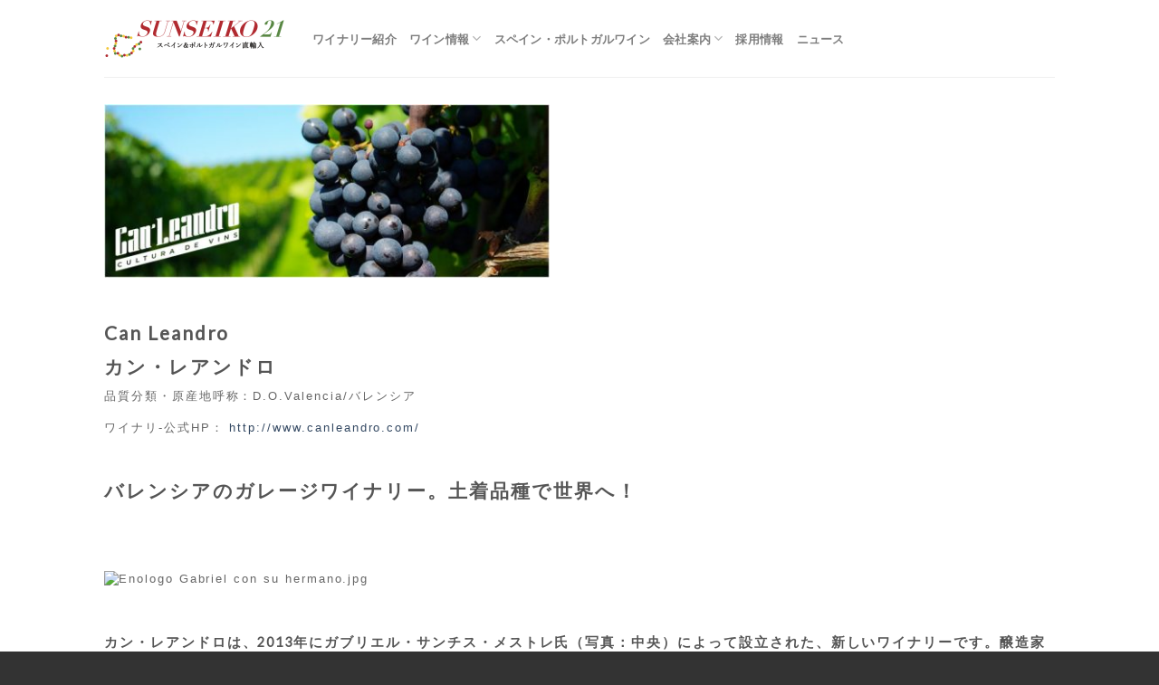

--- FILE ---
content_type: text/html; charset=UTF-8
request_url: http://www.sunseikowines.com/%E3%82%AB%E3%83%B3%E3%83%BB%E3%83%AC%E3%82%A2%E3%83%B3%E3%83%89%E3%83%AD/
body_size: 19149
content:
<!DOCTYPE html>
<!--[if IE 9 ]> <html lang="ja" class="ie9 loading-site no-js bg-fill"> <![endif]-->
<!--[if IE 8 ]> <html lang="ja" class="ie8 loading-site no-js bg-fill"> <![endif]-->
<!--[if (gte IE 9)|!(IE)]><!--><html lang="ja" class="loading-site no-js bg-fill"> <!--<![endif]-->
<head>
	<meta charset="UTF-8" />
	<meta name="viewport" content="width=device-width, initial-scale=1.0, maximum-scale=1.0, user-scalable=no" />

	<link rel="profile" href="http://gmpg.org/xfn/11" />
	<link rel="pingback" href="http://www.sunseikowines.com/xmlrpc.php" />

					<script type="text/javascript">document.documentElement.className = document.documentElement.className + ' yes-js js_active js'</script>
			<script>(function(html){html.className = html.className.replace(/\bno-js\b/,'js')})(document.documentElement);</script>
<title>カン・レアンドロ | sunseiko wines サンセーコー21 　株式会社 正光社 ワイン事業部　</title>
			<style>
				.wishlist_table .add_to_cart, a.add_to_wishlist.button.alt { border-radius: 16px; -moz-border-radius: 16px; -webkit-border-radius: 16px; }			</style>
		
<!-- All in One SEO Pack 2.4.5.1 by Michael Torbert of Semper Fi Web Design[823,888] -->
<meta name="description"  content="Can Leandro カン・レアンドロ 品質分類・原産地呼称：D.O.Valencia/バレンシア ワイナリ-公式HP： バレンシアのガレージワイナリー。土着品種で世界へ！ カン・レアンドロは、2013年にガブリエル・サンチス・メストレ氏（写真：中央）によって設立された、新しいワイナリーです。醸造家でもあるガブリエル・サンチス・メストレ氏は幼少期より祖父のワイナリーを手伝い、地元醸造学校を卒業後、祖父の他界により閉めていたワイナリーを復活させました。現在は3歳年上の兄、アルベルト（写真：右）と二人三脚で、この小規模ガレージワイナリーを切り盛りしています。" />

<link rel="canonical" href="http://www.sunseikowines.com/カン・レアンドロ/" />
			<script type="text/javascript" >
				window.ga=window.ga||function(){(ga.q=ga.q||[]).push(arguments)};ga.l=+new Date;
				ga('create', 'UA-63092764-1', 'auto');
				// Plugins
				
				ga('send', 'pageview');
			</script>
			<script async src="https://www.google-analytics.com/analytics.js"></script>
			<!-- /all in one seo pack -->
<link rel='dns-prefetch' href='//www.sunseikowines.com' />
<link rel='dns-prefetch' href='//s.w.org' />
<link rel="alternate" type="application/rss+xml" title="sunseiko wines サンセーコー21 　株式会社 正光社 ワイン事業部　 &raquo; フィード" href="http://www.sunseikowines.com/feed/" />
<link rel="alternate" type="application/rss+xml" title="sunseiko wines サンセーコー21 　株式会社 正光社 ワイン事業部　 &raquo; コメントフィード" href="http://www.sunseikowines.com/comments/feed/" />
		<script type="text/javascript">
			window._wpemojiSettings = {"baseUrl":"https:\/\/s.w.org\/images\/core\/emoji\/11\/72x72\/","ext":".png","svgUrl":"https:\/\/s.w.org\/images\/core\/emoji\/11\/svg\/","svgExt":".svg","source":{"concatemoji":"http:\/\/www.sunseikowines.com\/wp-includes\/js\/wp-emoji-release.min.js?ver=4.9.28"}};
			!function(e,a,t){var n,r,o,i=a.createElement("canvas"),p=i.getContext&&i.getContext("2d");function s(e,t){var a=String.fromCharCode;p.clearRect(0,0,i.width,i.height),p.fillText(a.apply(this,e),0,0);e=i.toDataURL();return p.clearRect(0,0,i.width,i.height),p.fillText(a.apply(this,t),0,0),e===i.toDataURL()}function c(e){var t=a.createElement("script");t.src=e,t.defer=t.type="text/javascript",a.getElementsByTagName("head")[0].appendChild(t)}for(o=Array("flag","emoji"),t.supports={everything:!0,everythingExceptFlag:!0},r=0;r<o.length;r++)t.supports[o[r]]=function(e){if(!p||!p.fillText)return!1;switch(p.textBaseline="top",p.font="600 32px Arial",e){case"flag":return s([55356,56826,55356,56819],[55356,56826,8203,55356,56819])?!1:!s([55356,57332,56128,56423,56128,56418,56128,56421,56128,56430,56128,56423,56128,56447],[55356,57332,8203,56128,56423,8203,56128,56418,8203,56128,56421,8203,56128,56430,8203,56128,56423,8203,56128,56447]);case"emoji":return!s([55358,56760,9792,65039],[55358,56760,8203,9792,65039])}return!1}(o[r]),t.supports.everything=t.supports.everything&&t.supports[o[r]],"flag"!==o[r]&&(t.supports.everythingExceptFlag=t.supports.everythingExceptFlag&&t.supports[o[r]]);t.supports.everythingExceptFlag=t.supports.everythingExceptFlag&&!t.supports.flag,t.DOMReady=!1,t.readyCallback=function(){t.DOMReady=!0},t.supports.everything||(n=function(){t.readyCallback()},a.addEventListener?(a.addEventListener("DOMContentLoaded",n,!1),e.addEventListener("load",n,!1)):(e.attachEvent("onload",n),a.attachEvent("onreadystatechange",function(){"complete"===a.readyState&&t.readyCallback()})),(n=t.source||{}).concatemoji?c(n.concatemoji):n.wpemoji&&n.twemoji&&(c(n.twemoji),c(n.wpemoji)))}(window,document,window._wpemojiSettings);
		</script>
		<style type="text/css">
img.wp-smiley,
img.emoji {
	display: inline !important;
	border: none !important;
	box-shadow: none !important;
	height: 1em !important;
	width: 1em !important;
	margin: 0 .07em !important;
	vertical-align: -0.1em !important;
	background: none !important;
	padding: 0 !important;
}
</style>
<link rel='stylesheet' id='contact-form-7-css'  href='http://www.sunseikowines.com/wp-content/plugins/contact-form-7/includes/css/styles.css?ver=5.0' type='text/css' media='all' />
<link rel='stylesheet' id='jquery-selectBox-css'  href='http://www.sunseikowines.com/wp-content/plugins/yith-woocommerce-wishlist/assets/css/jquery.selectBox.css?ver=1.2.0' type='text/css' media='all' />
<link rel='stylesheet' id='flatsome-icons-css'  href='http://www.sunseikowines.com/wp-content/themes/flatsome/assets/css/fl-icons.css?ver=3.3' type='text/css' media='all' />
<link rel='stylesheet' id='flatsome-ninjaforms-css'  href='http://www.sunseikowines.com/wp-content/themes/flatsome/inc/integrations/ninjaforms/ninjaforms.css?ver=4.9.28' type='text/css' media='all' />
<link rel='stylesheet' id='flatsome-woocommerce-wishlist-css'  href='http://www.sunseikowines.com/wp-content/themes/flatsome/inc/integrations/wc-yith-wishlist/wishlist.css?ver=3.4' type='text/css' media='all' />
<link rel='stylesheet' id='flatsome-main-css'  href='http://www.sunseikowines.com/wp-content/themes/flatsome/assets/css/flatsome.css?ver=3.5.1' type='text/css' media='all' />
<link rel='stylesheet' id='flatsome-shop-css'  href='http://www.sunseikowines.com/wp-content/themes/flatsome/assets/css/flatsome-shop.css?ver=3.5.1' type='text/css' media='all' />
<link rel='stylesheet' id='flatsome-style-css'  href='http://www.sunseikowines.com/wp-content/themes/flatsome/style.css?ver=3.5.1' type='text/css' media='all' />
<script type='text/javascript' src='http://www.sunseikowines.com/wp-includes/js/jquery/jquery.js?ver=1.12.4'></script>
<script type='text/javascript' src='http://www.sunseikowines.com/wp-includes/js/jquery/jquery-migrate.min.js?ver=1.4.1'></script>
<link rel='https://api.w.org/' href='http://www.sunseikowines.com/wp-json/' />
<link rel="EditURI" type="application/rsd+xml" title="RSD" href="http://www.sunseikowines.com/xmlrpc.php?rsd" />
<link rel="wlwmanifest" type="application/wlwmanifest+xml" href="http://www.sunseikowines.com/wp-includes/wlwmanifest.xml" /> 
<meta name="generator" content="WordPress 4.9.28" />
<meta name="generator" content="WooCommerce 3.3.6" />
<link rel='shortlink' href='http://www.sunseikowines.com/?p=5304' />
<link rel="alternate" type="application/json+oembed" href="http://www.sunseikowines.com/wp-json/oembed/1.0/embed?url=http%3A%2F%2Fwww.sunseikowines.com%2F%25e3%2582%25ab%25e3%2583%25b3%25e3%2583%25bb%25e3%2583%25ac%25e3%2582%25a2%25e3%2583%25b3%25e3%2583%2589%25e3%2583%25ad%2F" />
<link rel="alternate" type="text/xml+oembed" href="http://www.sunseikowines.com/wp-json/oembed/1.0/embed?url=http%3A%2F%2Fwww.sunseikowines.com%2F%25e3%2582%25ab%25e3%2583%25b3%25e3%2583%25bb%25e3%2583%25ac%25e3%2582%25a2%25e3%2583%25b3%25e3%2583%2589%25e3%2583%25ad%2F&#038;format=xml" />
<style>.bg{opacity: 0; transition: opacity 1s; -webkit-transition: opacity 1s;} .bg-loaded{opacity: 1;}</style><!--[if IE]><link rel="stylesheet" type="text/css" href="http://www.sunseikowines.com/wp-content/themes/flatsome/assets/css/ie-fallback.css"><script src="//cdnjs.cloudflare.com/ajax/libs/html5shiv/3.6.1/html5shiv.js"></script><script>var head = document.getElementsByTagName('head')[0],style = document.createElement('style');style.type = 'text/css';style.styleSheet.cssText = ':before,:after{content:none !important';head.appendChild(style);setTimeout(function(){head.removeChild(style);}, 0);</script><script src="http://www.sunseikowines.com/wp-content/themes/flatsome/assets/libs/ie-flexibility.js"></script><![endif]-->    <script type="text/javascript">
    WebFontConfig = {
      google: { families: [ "Lato:regular,default","Lato:regular,default","Lato:regular,default","Dancing+Script:regular,default", ] }
    };
    (function() {
      var wf = document.createElement('script');
      wf.src = 'https://ajax.googleapis.com/ajax/libs/webfont/1/webfont.js';
      wf.type = 'text/javascript';
      wf.async = 'true';
      var s = document.getElementsByTagName('script')[0];
      s.parentNode.insertBefore(wf, s);
    })(); </script>
  	<noscript><style>.woocommerce-product-gallery{ opacity: 1 !important; }</style></noscript>
	<style id="custom-css" type="text/css">:root {--primary-color: #b21e24;}/* Site Width */#wrapper,#main,#main.dark{background-color: #FFF}.header-main{height: 85px}#logo img{max-height: 85px}#logo{width:200px;}.header-top{min-height: 30px}.has-transparent + .page-title:first-of-type,.has-transparent + #main > .page-title,.has-transparent + #main > div > .page-title,.has-transparent + #main .page-header-wrapper:first-of-type .page-title{padding-top: 85px;}.header.show-on-scroll,.stuck .header-main{height:70px!important}.stuck #logo img{max-height: 70px!important}.header-bg-color, .header-wrapper {background-color: #fff}.header-bottom {background-color: #eee}@media (max-width: 549px) {.header-main{height: 70px}#logo img{max-height: 70px}}/* Color */.accordion-title.active, .has-icon-bg .icon .icon-inner,.logo a, .primary.is-underline, .primary.is-link, .badge-outline .badge-inner, .nav-outline > li.active> a,.nav-outline >li.active > a, .cart-icon strong,[data-color='primary'], .is-outline.primary{color: #b21e24;}/* Color !important */[data-text-color="primary"]{color: #b21e24!important;}/* Background */.scroll-to-bullets a,.featured-title, .label-new.menu-item > a:after, .nav-pagination > li > .current,.nav-pagination > li > span:hover,.nav-pagination > li > a:hover,.has-hover:hover .badge-outline .badge-inner,button[type="submit"], .button.wc-forward:not(.checkout):not(.checkout-button), .button.submit-button, .button.primary:not(.is-outline),.featured-table .title,.is-outline:hover, .has-icon:hover .icon-label,.nav-dropdown-bold .nav-column li > a:hover, .nav-dropdown.nav-dropdown-bold > li > a:hover, .nav-dropdown-bold.dark .nav-column li > a:hover, .nav-dropdown.nav-dropdown-bold.dark > li > a:hover, .is-outline:hover, .tagcloud a:hover,.grid-tools a, input[type='submit']:not(.is-form), .box-badge:hover .box-text, input.button.alt,.nav-box > li > a:hover,.nav-box > li.active > a,.nav-pills > li.active > a ,.current-dropdown .cart-icon strong, .cart-icon:hover strong, .nav-line-bottom > li > a:before, .nav-line-grow > li > a:before, .nav-line > li > a:before,.banner, .header-top, .slider-nav-circle .flickity-prev-next-button:hover svg, .slider-nav-circle .flickity-prev-next-button:hover .arrow, .primary.is-outline:hover, .button.primary:not(.is-outline), input[type='submit'].primary, input[type='submit'].primary, input[type='reset'].button, input[type='button'].primary, .badge-inner{background-color: #b21e24;}/* Border */.nav-vertical.nav-tabs > li.active > a,.scroll-to-bullets a.active,.nav-pagination > li > .current,.nav-pagination > li > span:hover,.nav-pagination > li > a:hover,.has-hover:hover .badge-outline .badge-inner,.accordion-title.active,.featured-table,.is-outline:hover, .tagcloud a:hover,blockquote, .has-border, .cart-icon strong:after,.cart-icon strong,.blockUI:before, .processing:before,.loading-spin, .slider-nav-circle .flickity-prev-next-button:hover svg, .slider-nav-circle .flickity-prev-next-button:hover .arrow, .primary.is-outline:hover{border-color: #b21e24}.nav-tabs > li.active > a{border-top-color: #b21e24}.widget_shopping_cart_content .blockUI.blockOverlay:before { border-left-color: #b21e24 }.woocommerce-checkout-review-order .blockUI.blockOverlay:before { border-left-color: #b21e24 }/* Fill */.slider .flickity-prev-next-button:hover svg,.slider .flickity-prev-next-button:hover .arrow{fill: #b21e24;}body{font-family:"Lato", sans-serif}body{font-weight: 400}.nav > li > a {font-family:"Lato", sans-serif;}.nav > li > a {font-weight: 700;}h1,h2,h3,h4,h5,h6,.heading-font, .off-canvas-center .nav-sidebar.nav-vertical > li > a{font-family: "Lato", sans-serif;}h1,h2,h3,h4,h5,h6,.heading-font,.banner h1,.banner h2{font-weight: 700;}.alt-font{font-family: "Dancing Script", sans-serif;}.alt-font{font-weight: 400!important;}.badge-inner.new-bubble{background-color: #7a9c59}@media screen and (min-width: 550px){.products .box-vertical .box-image{min-width: 247px!important;width: 247px!important;}}.footer-1{background-color: #fff}.footer-2{background-color: #777}.absolute-footer, html{background-color: #333}.shop_attributes th {width: 150px !important;padding-right: 15px; }body {font-size: 13px;letter-spacing: 0.15em;font-family: 'DINNextLTPro', "ヒラギノ角ゴ Pro W3", "Hiragino Kaku Gothic Pro", Osaka, "ＭＳ Ｐゴシック", "MS PGothic", Sans-Serif, "メイリオ", "Meiryo";color: #666;background: #fff;word-break: break-all;/* visibility: hidden; */line-height: 1.4;}.smallest-font {font-size: 70%;opacity: 0; }.text-center {text-align: left !important; }.small-font {font-size: 100%;opacity: .9; }ul.header-nav li a {font-size:100%}small {font-size: 100%;line-height: inherit; }.red_wine{ color:#aa315b;}.white_wine{ color:#21a816;}.cava_wine{ color:#c8d96a;}.label-new.menu-item > a:after{content:"New";}.label-hot.menu-item > a:after{content:"Hot";}.label-sale.menu-item > a:after{content:"Sale";}.label-popular.menu-item > a:after{content:"Popular";}</style></head>

<body class="page-template-default page page-id-5304 full-width bg-fill lightbox nav-dropdown-has-arrow catalog-mode">

<a class="skip-link screen-reader-text" href="#main">Skip to content</a>

<div id="wrapper">


<header id="header" class="header has-sticky sticky-jump">
   <div class="header-wrapper">
	<div id="masthead" class="header-main ">
      <div class="header-inner flex-row container logo-left medium-logo-center" role="navigation">

          <!-- Logo -->
          <div id="logo" class="flex-col logo">
            <!-- Header logo -->
<a href="http://www.sunseikowines.com/" title="sunseiko wines サンセーコー21 　株式会社 正光社 ワイン事業部　 - sunseiko wines" rel="home">
    <img width="200" height="85" src="http://www.sunseikowines.com/wp-content/uploads/2015/05/sunseiko_logo.png" class="header_logo header-logo" alt="sunseiko wines サンセーコー21 　株式会社 正光社 ワイン事業部　"/><img  width="200" height="85" src="http://www.sunseikowines.com/wp-content/uploads/2015/05/sunseiko_logo.png" class="header-logo-dark" alt="sunseiko wines サンセーコー21 　株式会社 正光社 ワイン事業部　"/></a>
          </div>

          <!-- Mobile Left Elements -->
          <div class="flex-col show-for-medium flex-left">
            <ul class="mobile-nav nav nav-left ">
              <li class="nav-icon has-icon">
  		<a href="#" data-open="#main-menu" data-pos="left" data-bg="main-menu-overlay" data-color="" class="is-small" aria-controls="main-menu" aria-expanded="false">
		
		  <i class="icon-menu" ></i>
		  		</a>
	</li>            </ul>
          </div>

          <!-- Left Elements -->
          <div class="flex-col hide-for-medium flex-left
            flex-grow">
            <ul class="header-nav header-nav-main nav nav-left  nav-size-80% nav-uppercase" >
              <li id="menu-item-3497" class="menu-item menu-item-type-custom menu-item-object-custom  menu-item-3497"><a href="http://www.sunseikowines.com/map/" class="nav-top-link">ワイナリー紹介</a></li>
<li id="menu-item-3857" class="menu-item menu-item-type-custom menu-item-object-custom menu-item-has-children  menu-item-3857 has-dropdown"><a href="http://www.sunseikowines.com/all-products/" class="nav-top-link">ワイン情報<i class="icon-angle-down" ></i></a>
<ul class='nav-dropdown nav-dropdown-default'>
	<li id="menu-item-3858" class="menu-item menu-item-type-custom menu-item-object-custom  menu-item-3858"><a href="http://www.sunseikowines.com/product-category/%E8%B5%A4%E3%83%AF%E3%82%A4%E3%83%B3/">赤ワイン</a></li>
	<li id="menu-item-3859" class="menu-item menu-item-type-custom menu-item-object-custom  menu-item-3859"><a href="http://www.sunseikowines.com/product-category/%E7%99%BD%E3%83%AF%E3%82%A4%E3%83%B3/">白ワイン</a></li>
	<li id="menu-item-3860" class="menu-item menu-item-type-custom menu-item-object-custom  menu-item-3860"><a href="http://www.sunseikowines.com/product-category/%E3%82%B9%E3%83%91%E3%83%BC%E3%82%AF%E3%83%AA%E3%83%B3%E3%82%B0/">スパークリング</a></li>
	<li id="menu-item-3861" class="menu-item menu-item-type-custom menu-item-object-custom  menu-item-3861"><a href="http://www.sunseikowines.com/product-category/%E3%83%AD%E3%82%BC/">ロゼ</a></li>
	<li id="menu-item-3862" class="menu-item menu-item-type-custom menu-item-object-custom  menu-item-3862"><a href="http://www.sunseikowines.com/product-category/%E3%82%B7%E3%82%A7%E3%83%AA%E3%83%BC%E3%82%BF%E3%82%A4%E3%83%97/">シェリータイプ</a></li>
	<li id="menu-item-3945" class="menu-item menu-item-type-custom menu-item-object-custom  menu-item-3945"><a href="http://www.sunseikowines.com/product-category/%E3%82%AA%E3%83%BC%E3%82%AC%E3%83%8B%E3%83%83%E3%82%AF/">オーガニック</a></li>
</ul>
</li>
<li id="menu-item-3257" class="menu-item menu-item-type-post_type menu-item-object-page  menu-item-3257"><a href="http://www.sunseikowines.com/about_wines/" class="nav-top-link">スペイン・ポルトガルワイン</a></li>
<li id="menu-item-4152" class="menu-item menu-item-type-custom menu-item-object-custom menu-item-has-children  menu-item-4152 has-dropdown"><a href="#" class="nav-top-link">会社案内<i class="icon-angle-down" ></i></a>
<ul class='nav-dropdown nav-dropdown-default'>
	<li id="menu-item-3105" class="menu-item menu-item-type-post_type menu-item-object-page  menu-item-3105"><a href="http://www.sunseikowines.com/company_info/">会社概要</a></li>
	<li id="menu-item-2775" class="menu-item menu-item-type-post_type menu-item-object-page  menu-item-2775"><a href="http://www.sunseikowines.com/concept/">コンセプト</a></li>
</ul>
</li>
<li id="menu-item-4153" class="menu-item menu-item-type-post_type menu-item-object-page  menu-item-4153"><a href="http://www.sunseikowines.com/recruit/" class="nav-top-link">採用情報</a></li>
<li id="menu-item-2782" class="menu-item menu-item-type-post_type menu-item-object-page  menu-item-2782"><a href="http://www.sunseikowines.com/news/" class="nav-top-link">ニュース</a></li>
            </ul>
          </div>

          <!-- Right Elements -->
          <div class="flex-col hide-for-medium flex-right">
            <ul class="header-nav header-nav-main nav nav-right  nav-size-80% nav-uppercase">
                          </ul>
          </div>

          <!-- Mobile Right Elements -->
          <div class="flex-col show-for-medium flex-right">
            <ul class="mobile-nav nav nav-right ">
                          </ul>
          </div>

      </div><!-- .header-inner -->
     
            <!-- Header divider -->
      <div class="container"><div class="top-divider full-width"></div></div>
      </div><!-- .header-main -->
<div class="header-bg-container fill"><div class="header-bg-image fill"></div><div class="header-bg-color fill"></div></div><!-- .header-bg-container -->   </div><!-- header-wrapper-->
</header>


<main id="main" class="">
<div id="content" class="content-area page-wrapper" role="main">
	<div class="row row-main">
		<div class="large-12 col">
			<div class="col-inner">
				
				
														
						<div class="row"  id="row-1228155699">
<div class="col medium-1/2 large-6"  data-animate="fadeInLeft"><div class="col-inner"  >
<p><a href="http://www.sunseikowines.com/wp-content/uploads/2019/07/can-leandro.jpg"><img class="alignnone wp-image-5307" src="http://www.sunseikowines.com/wp-content/uploads/2019/07/can-leandro-300x117.jpg" alt="" width="492" height="192" srcset="http://www.sunseikowines.com/wp-content/uploads/2019/07/can-leandro-300x117.jpg 300w, http://www.sunseikowines.com/wp-content/uploads/2019/07/can-leandro-768x300.jpg 768w, http://www.sunseikowines.com/wp-content/uploads/2019/07/can-leandro-1024x400.jpg 1024w, http://www.sunseikowines.com/wp-content/uploads/2019/07/can-leandro-510x199.jpg 510w, http://www.sunseikowines.com/wp-content/uploads/2019/07/can-leandro.jpg 1100w" sizes="(max-width: 492px) 100vw, 492px" /></a></p>
</div></div>
</div>
<div class="row"  id="row-1738914481">
<div class="col medium-1/1 large-12"  data-animate="fadeInLeft"><div class="col-inner"  >
<h2><strong>Can Leandro</strong></h2>
<h2><strong>カン・レアンドロ</strong></h2>
<p>品質分類・原産地呼称：D.O.Valencia/バレンシア</p>
<p>ワイナリ-公式HP： <a href="http://www.canleandro.com/">http://www.canleandro.com/</a></p>
</div></div>
</div>
<div class="row"  id="row-1369399970">
<div class="col medium-1/1 large-12"  ><div class="col-inner"  >
<h2><strong>バレンシアのガレージワイナリー。土着品種で世界へ！</strong></h2>
</div></div>
</div>
<p>&nbsp;</p>
<p><img class="aligncenter" src="https://seikosha.sharepoint.com/wine/Shared%20Documents/%E3%83%AF%E3%82%A4%E3%83%B3%E4%BA%8B%E6%A5%AD%E9%83%A8/Bodegas/Can%20Leandro/Fotos/Enologo%20Gabriel%20con%20su%20hermano.jpg" alt="Enologo Gabriel con su hermano.jpg" width="1103" height="735" /></p>
<p>&nbsp;</p>
<h4>カン・レアンドロは、2013年にガブリエル・サンチス・メストレ氏（写真：中央）によって設立された、新しいワイナリーです。醸造家でもあるガブリエル・サンチス・メストレ氏は幼少期より祖父のワイナリーを手伝い、地元醸造学校を卒業後、祖父の他界により閉めていたワイナリーを復活させました。現在は3歳年上の兄、アルベルト（写真：右）と二人三脚で、この小規模ガレージワイナリーを切り盛りしています。</h4>
<div class="row"  id="row-792417085">
<div class="col medium-1/1 large-12"  ><div class="col-inner"  >
<h4>カン・レアンドロはスペイン東部のバレンシア州に位置しています。こちらの産地はさらに4つのサブゾーンに分かれており、同ワイナリーは南西部にあるクラリアーノというサブゾーンに属しています。この地域は大陸性気候の影響を受ける地中海性気候であるため、寒暖差が特徴的で、夏は40℃を超え、冬は約ー5℃になることもあります。</h4>
<p>&nbsp;</p>
<p><img class="aligncenter" src="https://upload.wikimedia.org/wikipedia/commons/thumb/f/ff/DO_Valencia_location.svg/800px-DO_Valencia_location.svg.png" alt="DO Valencia location.svg" /></p>
<p style="text-align: center">スペイン　D.O.バレンシア（サブゾーン：クラリアーノ）</p>
<h4><img class="aligncenter" src="https://seikosha.sharepoint.com/wine/Shared%20Documents/%E3%83%AF%E3%82%A4%E3%83%B3%E4%BA%8B%E6%A5%AD%E9%83%A8/Bodegas/Can%20Leandro/Fotos/Vi%C3%B1edo%207.jpg" alt="ViÃ±edo 7.jpg" /></h4>
</div></div>
</div>
<div class="row"  id="row-263018503">
<div class="col medium-1/1 large-12"  ><div class="col-inner"  >
<h4 style="text-align: left">カン・レアンドロは30ヘクタールの畑を所有しています。標高450ｍ～600ｍの場所に位置しており、石灰質と粘土質の土壌で栽培は全て有機栽培です。</h4>
<p><img class="aligncenter" src="https://seikosha.sharepoint.com/wine/Shared%20Documents/%E3%83%AF%E3%82%A4%E3%83%B3%E4%BA%8B%E6%A5%AD%E9%83%A8/Bodegas/Can%20Leandro/Fotos/Vi%C3%B1edo%202.jpg" alt="ViÃ±edo 2.jpg" width="1361" height="908" /></p>
<h4 style="text-align: left">また、取り扱っているバレンシア土着品種メルセゲラ（白ブドウ）、ボニカイレ（黒ブドウ）は、彼らの誇りです。メルセゲラは他の白ブドウ品種に比べ熟成速度が遅く熟すまでに長い時間がかかります。商品である「パムポル」に使用するメルセゲラの畑は石灰質土壌の為、酸度のレベルが高くなります。よって、しっかり熟してからの収穫になる。酸度を落ち着かれる為、しっかり熟すことからアルコール度数も上昇します。このような収穫のタイミングを調整することで酸のバランスが絶妙です。</h4>
<p><img class="aligncenter" src="https://seikosha.sharepoint.com/wine/Shared%20Documents/%E3%83%AF%E3%82%A4%E3%83%B3%E4%BA%8B%E6%A5%AD%E9%83%A8/Bodegas/Can%20Leandro/Fotos/Vi%C3%B1edo%203.jpg" alt="ViÃ±edo 3.jpg" width="1434" height="944" /></p>
<p>&nbsp;</p>
<p><img class="aligncenter" src="https://seikosha.sharepoint.com/wine/Shared%20Documents/%E3%83%AF%E3%82%A4%E3%83%B3%E4%BA%8B%E6%A5%AD%E9%83%A8/Bodegas/Can%20Leandro/Fotos/Vi%C3%B1edo%204.jpg" alt="ViÃ±edo 4.jpg" width="1437" height="1437" /></p>
<p>&nbsp;</p>
<p>&nbsp;</p>
<p>&nbsp;</p>
</div></div>
</div>
<div class="row"  id="row-1117448051">
<div class="col medium-1/1 large-12"  ><div class="col-inner"  >
<h4><a href="http://www.sunseikowines.com/wp-content/uploads/2019/06/PAMPOLUT-2017-1.png"><img class="alignnone wp-image-5118" src="http://www.sunseikowines.com/wp-content/uploads/2019/06/PAMPOLUT-2017-1-200x300.png" alt="" width="364" height="547" srcset="http://www.sunseikowines.com/wp-content/uploads/2019/06/PAMPOLUT-2017-1-200x300.png 200w, http://www.sunseikowines.com/wp-content/uploads/2019/06/PAMPOLUT-2017-1-768x1152.png 768w, http://www.sunseikowines.com/wp-content/uploads/2019/06/PAMPOLUT-2017-1-683x1024.png 683w, http://www.sunseikowines.com/wp-content/uploads/2019/06/PAMPOLUT-2017-1-510x765.png 510w" sizes="(max-width: 364px) 100vw, 364px" /></a><a href="http://www.sunseikowines.com/wp-content/uploads/2019/06/Panxut-2016-2.png"><img class="alignnone wp-image-5120" src="http://www.sunseikowines.com/wp-content/uploads/2019/06/Panxut-2016-2-200x300.png" alt="" width="357" height="533" /></a></h4>
<p>&nbsp;</p>
<p>&nbsp;</p>
<p>&nbsp;</p>
<p>&nbsp;</p>
<p>&nbsp;</p>
<h3><strong>＜取扱ワイン＞</strong></h3>
</div></div>
</div>
<div class="row"  id="row-579701172">
<div class="col medium-1/6 large-2"  ><div class="col-inner"  >
<h6>ワイン名</h6>
<p>パムポル</p>
</div></div>
<div class="col medium-1/6 large-2"  ><div class="col-inner"  >
<h6>ぶどう品種</h6>
<p>メルセゲラ100％</p>
</div></div>
<div class="col medium-1/6 large-2"  ><div class="col-inner"  >
<h6>ビンテージ</h6>
<p>2017</p>
</div></div>
<div class="col medium-1/6 large-2"  ><div class="col-inner"  >
<h6>種類</h6>
<p>白ワイン</p>
</div></div>
<div class="col medium-1/6 large-2"  ><div class="col-inner"  >
<h6>容量</h6>
<p>750ml</p>
</div></div>
<div class="col medium-1/6 large-2"  ><div class="col-inner"  >
<h6>希望小売価格</h6>
<p>¥2,300</p>
</div></div>
</div>
<div class="row"  id="row-818377099">
<div class="col medium-1/6 large-2"  ><div class="col-inner"  >
<p>パンシュ</p>
</div></div>
<div class="col medium-1/6 large-2"  ><div class="col-inner"  >
<p>ボニカイレ100％</p>
</div></div>
<div class="col medium-1/6 large-2"  ><div class="col-inner"  >
<p>2016</p>
</div></div>
<div class="col medium-1/6 large-2"  ><div class="col-inner"  >
<p>赤ワイン</p>
</div></div>
<div class="col medium-1/6 large-2"  ><div class="col-inner"  >
<p>750ml</p>
</div></div>
<div class="col medium-1/6 large-2"  ><div class="col-inner"  >
<p>¥2,500</p>
</div></div>
</div>
<div class="row"  id="row-1600416658"></div>
<div class="col medium-1/6 large-2"  ><div class="col-inner"  ></div></div>
<p>&nbsp;</p>

						
												</div><!-- .col-inner -->
		</div><!-- .large-12 -->
	</div><!-- .row -->
</div>


</main><!-- #main -->

<footer id="footer" class="footer-wrapper">

	
<!-- FOOTER 1 -->


<!-- FOOTER 2 -->



<div class="absolute-footer dark medium-text-center small-text-center">
  <div class="container clearfix">

          <div class="footer-secondary pull-right">
                <div class="payment-icons inline-block"><div class="payment-icon"><svg version="1.1" xmlns="http://www.w3.org/2000/svg" xmlns:xlink="http://www.w3.org/1999/xlink"  viewBox="0 0 64 32">
<path d="M10.781 7.688c-0.251-1.283-1.219-1.688-2.344-1.688h-8.376l-0.061 0.405c5.749 1.469 10.469 4.595 12.595 10.501l-1.813-9.219zM13.125 19.688l-0.531-2.781c-1.096-2.907-3.752-5.594-6.752-6.813l4.219 15.939h5.469l8.157-20.032h-5.501l-5.062 13.688zM27.72 26.061l3.248-20.061h-5.187l-3.251 20.061h5.189zM41.875 5.656c-5.125 0-8.717 2.72-8.749 6.624-0.032 2.877 2.563 4.469 4.531 5.439 2.032 0.968 2.688 1.624 2.688 2.499 0 1.344-1.624 1.939-3.093 1.939-2.093 0-3.219-0.251-4.875-1.032l-0.688-0.344-0.719 4.499c1.219 0.563 3.437 1.064 5.781 1.064 5.437 0.032 8.97-2.688 9.032-6.843 0-2.282-1.405-4-4.376-5.439-1.811-0.904-2.904-1.563-2.904-2.499 0-0.843 0.936-1.72 2.968-1.72 1.688-0.029 2.936 0.314 3.875 0.752l0.469 0.248 0.717-4.344c-1.032-0.406-2.656-0.844-4.656-0.844zM55.813 6c-1.251 0-2.189 0.376-2.72 1.688l-7.688 18.374h5.437c0.877-2.467 1.096-3 1.096-3 0.592 0 5.875 0 6.624 0 0 0 0.157 0.688 0.624 3h4.813l-4.187-20.061h-4zM53.405 18.938c0 0 0.437-1.157 2.064-5.594-0.032 0.032 0.437-1.157 0.688-1.907l0.374 1.72c0.968 4.781 1.189 5.781 1.189 5.781-0.813 0-3.283 0-4.315 0z"></path>
</svg>
</div><div class="payment-icon"><svg version="1.1" xmlns="http://www.w3.org/2000/svg" xmlns:xlink="http://www.w3.org/1999/xlink"  viewBox="0 0 64 32">
<path d="M35.255 12.078h-2.396c-0.229 0-0.444 0.114-0.572 0.303l-3.306 4.868-1.4-4.678c-0.088-0.292-0.358-0.493-0.663-0.493h-2.355c-0.284 0-0.485 0.28-0.393 0.548l2.638 7.745-2.481 3.501c-0.195 0.275 0.002 0.655 0.339 0.655h2.394c0.227 0 0.439-0.111 0.569-0.297l7.968-11.501c0.191-0.275-0.006-0.652-0.341-0.652zM19.237 16.718c-0.23 1.362-1.311 2.276-2.691 2.276-0.691 0-1.245-0.223-1.601-0.644-0.353-0.417-0.485-1.012-0.374-1.674 0.214-1.35 1.313-2.294 2.671-2.294 0.677 0 1.227 0.225 1.589 0.65 0.365 0.428 0.509 1.027 0.404 1.686zM22.559 12.078h-2.384c-0.204 0-0.378 0.148-0.41 0.351l-0.104 0.666-0.166-0.241c-0.517-0.749-1.667-1-2.817-1-2.634 0-4.883 1.996-5.321 4.796-0.228 1.396 0.095 2.731 0.888 3.662 0.727 0.856 1.765 1.212 3.002 1.212 2.123 0 3.3-1.363 3.3-1.363l-0.106 0.662c-0.040 0.252 0.155 0.479 0.41 0.479h2.147c0.341 0 0.63-0.247 0.684-0.584l1.289-8.161c0.040-0.251-0.155-0.479-0.41-0.479zM8.254 12.135c-0.272 1.787-1.636 1.787-2.957 1.787h-0.751l0.527-3.336c0.031-0.202 0.205-0.35 0.41-0.35h0.345c0.899 0 1.747 0 2.185 0.511 0.262 0.307 0.341 0.761 0.242 1.388zM7.68 7.473h-4.979c-0.341 0-0.63 0.248-0.684 0.584l-2.013 12.765c-0.040 0.252 0.155 0.479 0.41 0.479h2.378c0.34 0 0.63-0.248 0.683-0.584l0.543-3.444c0.053-0.337 0.343-0.584 0.683-0.584h1.575c3.279 0 5.172-1.587 5.666-4.732 0.223-1.375 0.009-2.456-0.635-3.212-0.707-0.832-1.962-1.272-3.628-1.272zM60.876 7.823l-2.043 12.998c-0.040 0.252 0.155 0.479 0.41 0.479h2.055c0.34 0 0.63-0.248 0.683-0.584l2.015-12.765c0.040-0.252-0.155-0.479-0.41-0.479h-2.299c-0.205 0.001-0.379 0.148-0.41 0.351zM54.744 16.718c-0.23 1.362-1.311 2.276-2.691 2.276-0.691 0-1.245-0.223-1.601-0.644-0.353-0.417-0.485-1.012-0.374-1.674 0.214-1.35 1.313-2.294 2.671-2.294 0.677 0 1.227 0.225 1.589 0.65 0.365 0.428 0.509 1.027 0.404 1.686zM58.066 12.078h-2.384c-0.204 0-0.378 0.148-0.41 0.351l-0.104 0.666-0.167-0.241c-0.516-0.749-1.667-1-2.816-1-2.634 0-4.883 1.996-5.321 4.796-0.228 1.396 0.095 2.731 0.888 3.662 0.727 0.856 1.765 1.212 3.002 1.212 2.123 0 3.3-1.363 3.3-1.363l-0.106 0.662c-0.040 0.252 0.155 0.479 0.41 0.479h2.147c0.341 0 0.63-0.247 0.684-0.584l1.289-8.161c0.040-0.252-0.156-0.479-0.41-0.479zM43.761 12.135c-0.272 1.787-1.636 1.787-2.957 1.787h-0.751l0.527-3.336c0.031-0.202 0.205-0.35 0.41-0.35h0.345c0.899 0 1.747 0 2.185 0.511 0.261 0.307 0.34 0.761 0.241 1.388zM43.187 7.473h-4.979c-0.341 0-0.63 0.248-0.684 0.584l-2.013 12.765c-0.040 0.252 0.156 0.479 0.41 0.479h2.554c0.238 0 0.441-0.173 0.478-0.408l0.572-3.619c0.053-0.337 0.343-0.584 0.683-0.584h1.575c3.279 0 5.172-1.587 5.666-4.732 0.223-1.375 0.009-2.456-0.635-3.212-0.707-0.832-1.962-1.272-3.627-1.272z"></path>
</svg>
</div><div class="payment-icon"><svg version="1.1" xmlns="http://www.w3.org/2000/svg" xmlns:xlink="http://www.w3.org/1999/xlink"  viewBox="0 0 64 32">
<path d="M7.114 14.656c-1.375-0.5-2.125-0.906-2.125-1.531 0-0.531 0.437-0.812 1.188-0.812 1.437 0 2.875 0.531 3.875 1.031l0.563-3.5c-0.781-0.375-2.406-1-4.656-1-1.594 0-2.906 0.406-3.844 1.188-1 0.812-1.5 2-1.5 3.406 0 2.563 1.563 3.688 4.125 4.594 1.625 0.594 2.188 1 2.188 1.656 0 0.625-0.531 0.969-1.5 0.969-1.188 0-3.156-0.594-4.437-1.343l-0.563 3.531c1.094 0.625 3.125 1.281 5.25 1.281 1.688 0 3.063-0.406 4.031-1.157 1.063-0.843 1.594-2.062 1.594-3.656-0.001-2.625-1.595-3.719-4.188-4.657zM21.114 9.125h-3v-4.219l-4.031 0.656-0.563 3.563-1.437 0.25-0.531 3.219h1.937v6.844c0 1.781 0.469 3 1.375 3.75 0.781 0.625 1.907 0.938 3.469 0.938 1.219 0 1.937-0.219 2.468-0.344v-3.688c-0.282 0.063-0.938 0.22-1.375 0.22-0.906 0-1.313-0.5-1.313-1.563v-6.156h2.406l0.595-3.469zM30.396 9.031c-0.313-0.062-0.594-0.093-0.876-0.093-1.312 0-2.374 0.687-2.781 1.937l-0.313-1.75h-4.093v14.719h4.687v-9.563c0.594-0.719 1.437-0.968 2.563-0.968 0.25 0 0.5 0 0.812 0.062v-4.344zM33.895 2.719c-1.375 0-2.468 1.094-2.468 2.469s1.094 2.5 2.468 2.5 2.469-1.124 2.469-2.5-1.094-2.469-2.469-2.469zM36.239 23.844v-14.719h-4.687v14.719h4.687zM49.583 10.468c-0.843-1.094-2-1.625-3.469-1.625-1.343 0-2.531 0.563-3.656 1.75l-0.25-1.469h-4.125v20.155l4.688-0.781v-4.719c0.719 0.219 1.469 0.344 2.125 0.344 1.157 0 2.876-0.313 4.188-1.75 1.281-1.375 1.907-3.5 1.907-6.313 0-2.499-0.469-4.405-1.407-5.593zM45.677 19.532c-0.375 0.687-0.969 1.094-1.625 1.094-0.468 0-0.906-0.093-1.281-0.281v-7c0.812-0.844 1.531-0.938 1.781-0.938 1.188 0 1.781 1.313 1.781 3.812 0.001 1.437-0.219 2.531-0.656 3.313zM62.927 10.843c-1.032-1.312-2.563-2-4.501-2-4 0-6.468 2.938-6.468 7.688 0 2.625 0.656 4.625 1.968 5.875 1.157 1.157 2.844 1.719 5.032 1.719 2 0 3.844-0.469 5-1.251l-0.501-3.219c-1.157 0.625-2.5 0.969-4 0.969-0.906 0-1.532-0.188-1.969-0.594-0.5-0.406-0.781-1.094-0.875-2.062h7.75c0.031-0.219 0.062-1.281 0.062-1.625 0.001-2.344-0.5-4.188-1.499-5.5zM56.583 15.094c0.125-2.093 0.687-3.062 1.75-3.062s1.625 1 1.687 3.062h-3.437z"></path>
</svg>
</div><div class="payment-icon"><svg version="1.1" xmlns="http://www.w3.org/2000/svg" xmlns:xlink="http://www.w3.org/1999/xlink"  viewBox="0 0 64 32">
<path d="M42.667-0c-4.099 0-7.836 1.543-10.667 4.077-2.831-2.534-6.568-4.077-10.667-4.077-8.836 0-16 7.163-16 16s7.164 16 16 16c4.099 0 7.835-1.543 10.667-4.077 2.831 2.534 6.568 4.077 10.667 4.077 8.837 0 16-7.163 16-16s-7.163-16-16-16zM11.934 19.828l0.924-5.809-2.112 5.809h-1.188v-5.809l-1.056 5.809h-1.584l1.32-7.657h2.376v4.753l1.716-4.753h2.508l-1.32 7.657h-1.585zM19.327 18.244c-0.088 0.528-0.178 0.924-0.264 1.188v0.396h-1.32v-0.66c-0.353 0.528-0.924 0.792-1.716 0.792-0.442 0-0.792-0.132-1.056-0.396-0.264-0.351-0.396-0.792-0.396-1.32 0-0.792 0.218-1.364 0.66-1.716 0.614-0.44 1.364-0.66 2.244-0.66h0.66v-0.396c0-0.351-0.353-0.528-1.056-0.528-0.442 0-1.012 0.088-1.716 0.264 0.086-0.351 0.175-0.792 0.264-1.32 0.703-0.264 1.32-0.396 1.848-0.396 1.496 0 2.244 0.616 2.244 1.848 0 0.353-0.046 0.749-0.132 1.188-0.089 0.616-0.179 1.188-0.264 1.716zM24.079 15.076c-0.264-0.086-0.66-0.132-1.188-0.132s-0.792 0.177-0.792 0.528c0 0.177 0.044 0.31 0.132 0.396l0.528 0.264c0.792 0.442 1.188 1.012 1.188 1.716 0 1.409-0.838 2.112-2.508 2.112-0.792 0-1.366-0.044-1.716-0.132 0.086-0.351 0.175-0.836 0.264-1.452 0.703 0.177 1.188 0.264 1.452 0.264 0.614 0 0.924-0.175 0.924-0.528 0-0.175-0.046-0.308-0.132-0.396-0.178-0.175-0.396-0.308-0.66-0.396-0.792-0.351-1.188-0.924-1.188-1.716 0-1.407 0.792-2.112 2.376-2.112 0.792 0 1.32 0.045 1.584 0.132l-0.265 1.451zM27.512 15.208h-0.924c0 0.442-0.046 0.838-0.132 1.188 0 0.088-0.022 0.264-0.066 0.528-0.046 0.264-0.112 0.442-0.198 0.528v0.528c0 0.353 0.175 0.528 0.528 0.528 0.175 0 0.35-0.044 0.528-0.132l-0.264 1.452c-0.264 0.088-0.66 0.132-1.188 0.132-0.881 0-1.32-0.44-1.32-1.32 0-0.528 0.086-1.099 0.264-1.716l0.66-4.225h1.584l-0.132 0.924h0.792l-0.132 1.585zM32.66 17.32h-3.3c0 0.442 0.086 0.749 0.264 0.924 0.264 0.264 0.66 0.396 1.188 0.396s1.1-0.175 1.716-0.528l-0.264 1.584c-0.442 0.177-1.012 0.264-1.716 0.264-1.848 0-2.772-0.924-2.772-2.773 0-1.142 0.264-2.024 0.792-2.64 0.528-0.703 1.188-1.056 1.98-1.056 0.703 0 1.274 0.22 1.716 0.66 0.35 0.353 0.528 0.881 0.528 1.584 0.001 0.617-0.046 1.145-0.132 1.585zM35.3 16.132c-0.264 0.97-0.484 2.201-0.66 3.697h-1.716l0.132-0.396c0.35-2.463 0.614-4.4 0.792-5.809h1.584l-0.132 0.924c0.264-0.44 0.528-0.703 0.792-0.792 0.264-0.264 0.528-0.308 0.792-0.132-0.088 0.088-0.31 0.706-0.66 1.848-0.353-0.086-0.661 0.132-0.925 0.66zM41.241 19.697c-0.353 0.177-0.838 0.264-1.452 0.264-0.881 0-1.584-0.308-2.112-0.924-0.528-0.528-0.792-1.32-0.792-2.376 0-1.32 0.35-2.42 1.056-3.3 0.614-0.879 1.496-1.32 2.64-1.32 0.44 0 1.056 0.132 1.848 0.396l-0.264 1.584c-0.528-0.264-1.012-0.396-1.452-0.396-0.707 0-1.235 0.264-1.584 0.792-0.353 0.442-0.528 1.144-0.528 2.112 0 0.616 0.132 1.056 0.396 1.32 0.264 0.353 0.614 0.528 1.056 0.528 0.44 0 0.924-0.132 1.452-0.396l-0.264 1.717zM47.115 15.868c-0.046 0.264-0.066 0.484-0.066 0.66-0.088 0.442-0.178 1.035-0.264 1.782-0.088 0.749-0.178 1.254-0.264 1.518h-1.32v-0.66c-0.353 0.528-0.924 0.792-1.716 0.792-0.442 0-0.792-0.132-1.056-0.396-0.264-0.351-0.396-0.792-0.396-1.32 0-0.792 0.218-1.364 0.66-1.716 0.614-0.44 1.32-0.66 2.112-0.66h0.66c0.086-0.086 0.132-0.218 0.132-0.396 0-0.351-0.353-0.528-1.056-0.528-0.442 0-1.012 0.088-1.716 0.264 0-0.351 0.086-0.792 0.264-1.32 0.703-0.264 1.32-0.396 1.848-0.396 1.496 0 2.245 0.616 2.245 1.848 0.001 0.089-0.021 0.264-0.065 0.529zM49.69 16.132c-0.178 0.528-0.396 1.762-0.66 3.697h-1.716l0.132-0.396c0.35-1.935 0.614-3.872 0.792-5.809h1.584c0 0.353-0.046 0.66-0.132 0.924 0.264-0.44 0.528-0.703 0.792-0.792 0.35-0.175 0.614-0.218 0.792-0.132-0.353 0.442-0.574 1.056-0.66 1.848-0.353-0.086-0.66 0.132-0.925 0.66zM54.178 19.828l0.132-0.528c-0.353 0.442-0.838 0.66-1.452 0.66-0.707 0-1.188-0.218-1.452-0.66-0.442-0.614-0.66-1.232-0.66-1.848 0-1.142 0.308-2.067 0.924-2.773 0.44-0.703 1.056-1.056 1.848-1.056 0.528 0 1.056 0.264 1.584 0.792l0.264-2.244h1.716l-1.32 7.657h-1.585zM16.159 17.98c0 0.442 0.175 0.66 0.528 0.66 0.35 0 0.614-0.132 0.792-0.396 0.264-0.264 0.396-0.66 0.396-1.188h-0.397c-0.881 0-1.32 0.31-1.32 0.924zM31.076 15.076c-0.088 0-0.178-0.043-0.264-0.132h-0.264c-0.528 0-0.881 0.353-1.056 1.056h1.848v-0.396l-0.132-0.264c-0.001-0.086-0.047-0.175-0.133-0.264zM43.617 17.98c0 0.442 0.175 0.66 0.528 0.66 0.35 0 0.614-0.132 0.792-0.396 0.264-0.264 0.396-0.66 0.396-1.188h-0.396c-0.881 0-1.32 0.31-1.32 0.924zM53.782 15.076c-0.353 0-0.66 0.22-0.924 0.66-0.178 0.264-0.264 0.749-0.264 1.452 0 0.792 0.264 1.188 0.792 1.188 0.35 0 0.66-0.175 0.924-0.528 0.264-0.351 0.396-0.879 0.396-1.584-0.001-0.792-0.311-1.188-0.925-1.188z"></path>
</svg>
</div><div class="payment-icon"><svg version="1.1" xmlns="http://www.w3.org/2000/svg" xmlns:xlink="http://www.w3.org/1999/xlink"  viewBox="0 0 64 32">
<path d="M13.043 8.356c-0.46 0-0.873 0.138-1.24 0.413s-0.662 0.681-0.885 1.217c-0.223 0.536-0.334 1.112-0.334 1.727 0 0.568 0.119 0.99 0.358 1.265s0.619 0.413 1.141 0.413c0.508 0 1.096-0.131 1.765-0.393v1.327c-0.693 0.262-1.389 0.393-2.089 0.393-0.884 0-1.572-0.254-2.063-0.763s-0.736-1.229-0.736-2.161c0-0.892 0.181-1.712 0.543-2.462s0.846-1.32 1.452-1.709 1.302-0.584 2.089-0.584c0.435 0 0.822 0.038 1.159 0.115s0.7 0.217 1.086 0.421l-0.616 1.276c-0.369-0.201-0.673-0.333-0.914-0.398s-0.478-0.097-0.715-0.097zM19.524 12.842h-2.47l-0.898 1.776h-1.671l3.999-7.491h1.948l0.767 7.491h-1.551l-0.125-1.776zM19.446 11.515l-0.136-1.786c-0.035-0.445-0.052-0.876-0.052-1.291v-0.184c-0.153 0.408-0.343 0.84-0.569 1.296l-0.982 1.965h1.739zM27.049 12.413c0 0.711-0.257 1.273-0.773 1.686s-1.213 0.62-2.094 0.62c-0.769 0-1.389-0.153-1.859-0.46v-1.398c0.672 0.367 1.295 0.551 1.869 0.551 0.39 0 0.694-0.072 0.914-0.217s0.329-0.343 0.329-0.595c0-0.147-0.024-0.275-0.070-0.385s-0.114-0.214-0.201-0.309c-0.087-0.095-0.303-0.269-0.648-0.52-0.481-0.337-0.818-0.67-1.013-1s-0.293-0.685-0.293-1.066c0-0.439 0.108-0.831 0.324-1.176s0.523-0.614 0.922-0.806 0.857-0.288 1.376-0.288c0.755 0 1.446 0.168 2.073 0.505l-0.569 1.189c-0.543-0.252-1.044-0.378-1.504-0.378-0.289 0-0.525 0.077-0.71 0.23s-0.276 0.355-0.276 0.607c0 0.207 0.058 0.389 0.172 0.543s0.372 0.36 0.773 0.615c0.421 0.272 0.736 0.572 0.945 0.9s0.313 0.712 0.313 1.151zM33.969 14.618h-1.597l0.7-3.22h-2.46l-0.7 3.22h-1.592l1.613-7.46h1.597l-0.632 2.924h2.459l0.632-2.924h1.592l-1.613 7.46zM46.319 9.831c0 0.963-0.172 1.824-0.517 2.585s-0.816 1.334-1.415 1.722c-0.598 0.388-1.288 0.582-2.067 0.582-0.891 0-1.587-0.251-2.086-0.753s-0.749-1.198-0.749-2.090c0-0.902 0.172-1.731 0.517-2.488s0.82-1.338 1.425-1.743c0.605-0.405 1.306-0.607 2.099-0.607 0.888 0 1.575 0.245 2.063 0.735s0.73 1.176 0.73 2.056zM43.395 8.356c-0.421 0-0.808 0.155-1.159 0.467s-0.627 0.739-0.828 1.283-0.3 1.135-0.3 1.771c0 0.5 0.116 0.877 0.348 1.133s0.558 0.383 0.979 0.383 0.805-0.148 1.151-0.444c0.346-0.296 0.617-0.714 0.812-1.255s0.292-1.148 0.292-1.822c0-0.483-0.113-0.856-0.339-1.12-0.227-0.264-0.546-0.396-0.957-0.396zM53.427 14.618h-1.786l-1.859-5.644h-0.031l-0.021 0.163c-0.111 0.735-0.227 1.391-0.344 1.97l-0.757 3.511h-1.436l1.613-7.46h1.864l1.775 5.496h0.021c0.042-0.259 0.109-0.628 0.203-1.107s0.407-1.942 0.94-4.388h1.43l-1.613 7.461zM13.296 20.185c0 0.98-0.177 1.832-0.532 2.556s-0.868 1.274-1.539 1.652c-0.672 0.379-1.464 0.568-2.376 0.568h-2.449l1.678-7.68h2.15c0.977 0 1.733 0.25 2.267 0.751s0.801 1.219 0.801 2.154zM8.925 23.615c0.536 0 1.003-0.133 1.401-0.399s0.71-0.657 0.934-1.174c0.225-0.517 0.337-1.108 0.337-1.773 0-0.54-0.131-0.95-0.394-1.232s-0.64-0.423-1.132-0.423h-0.624l-1.097 5.001h0.575zM18.64 24.96h-4.436l1.678-7.68h4.442l-0.293 1.334h-2.78l-0.364 1.686h2.59l-0.299 1.334h-2.59l-0.435 1.98h2.78l-0.293 1.345zM20.509 24.96l1.678-7.68h1.661l-1.39 6.335h2.78l-0.294 1.345h-4.436zM26.547 24.96l1.694-7.68h1.656l-1.694 7.68h-1.656zM33.021 23.389c0.282-0.774 0.481-1.27 0.597-1.487l2.346-4.623h1.716l-4.061 7.68h-1.814l-0.689-7.68h1.602l0.277 4.623c0.015 0.157 0.022 0.39 0.022 0.699-0.007 0.361-0.018 0.623-0.033 0.788h0.038zM41.678 24.96h-4.437l1.678-7.68h4.442l-0.293 1.334h-2.78l-0.364 1.686h2.59l-0.299 1.334h-2.59l-0.435 1.98h2.78l-0.293 1.345zM45.849 22.013l-0.646 2.947h-1.656l1.678-7.68h1.949c0.858 0 1.502 0.179 1.933 0.536s0.646 0.881 0.646 1.571c0 0.554-0.15 1.029-0.451 1.426s-0.733 0.692-1.298 0.885l1.417 3.263h-1.803l-1.124-2.947h-0.646zM46.137 20.689h0.424c0.474 0 0.843-0.1 1.108-0.3s0.396-0.504 0.396-0.914c0-0.287-0.086-0.502-0.258-0.646s-0.442-0.216-0.812-0.216h-0.402l-0.456 2.076zM53.712 20.39l2.031-3.11h1.857l-3.355 4.744-0.646 2.936h-1.645l0.646-2.936-1.281-4.744h1.694l0.7 3.11z"></path>
</svg>
</div></div>      </div><!-- -right -->
    
    <div class="footer-primary pull-left">
              <div class="menu-sunseiko-menu-container"><ul id="menu-sunseiko-menu-1" class="links footer-nav uppercase"><li class="menu-item menu-item-type-custom menu-item-object-custom menu-item-3497"><a href="http://www.sunseikowines.com/map/">ワイナリー紹介</a></li>
<li class="menu-item menu-item-type-custom menu-item-object-custom menu-item-has-children menu-item-3857"><a href="http://www.sunseikowines.com/all-products/">ワイン情報</a></li>
<li class="menu-item menu-item-type-post_type menu-item-object-page menu-item-3257"><a href="http://www.sunseikowines.com/about_wines/">スペイン・ポルトガルワイン</a></li>
<li class="menu-item menu-item-type-custom menu-item-object-custom menu-item-has-children menu-item-4152"><a href="#">会社案内</a></li>
<li class="menu-item menu-item-type-post_type menu-item-object-page menu-item-4153"><a href="http://www.sunseikowines.com/recruit/">採用情報</a></li>
<li class="menu-item menu-item-type-post_type menu-item-object-page menu-item-2782"><a href="http://www.sunseikowines.com/news/">ニュース</a></li>
</ul></div>            <div class="copyright-footer">
        Copyright 2014 © <strong>サンセーコー21</strong>      <small>株式会社 正光社 ワイン事業部</small>      </div>
          </div><!-- .left -->
  </div><!-- .container -->
</div><!-- .absolute-footer -->
<a href="#top" class="back-to-top button invert plain is-outline hide-for-medium icon circle fixed bottom z-1" id="top-link"><i class="icon-angle-up" ></i></a>

</footer><!-- .footer-wrapper -->

</div><!-- #wrapper -->

<!-- Mobile Sidebar -->
<div id="main-menu" class="mobile-sidebar no-scrollbar mfp-hide">
    <div class="sidebar-menu no-scrollbar ">
        <ul class="nav nav-sidebar  nav-vertical nav-uppercase">
              <li class="header-search-form search-form html relative has-icon">
	<div class="header-search-form-wrapper">
		<div class="searchform-wrapper ux-search-box relative form- is-normal"><form role="search" method="get" class="searchform" action="http://www.sunseikowines.com/">
		<div class="flex-row relative">
									<div class="flex-col flex-grow">
			  <input type="search" class="search-field mb-0" name="s" value="" placeholder="検索&hellip;" />
		    <input type="hidden" name="post_type" value="product" />
        			</div><!-- .flex-col -->
			<div class="flex-col">
				<button type="submit" class="ux-search-submit submit-button secondary button icon mb-0">
					<i class="icon-search" ></i>				</button>
			</div><!-- .flex-col -->
		</div><!-- .flex-row -->
	 <div class="live-search-results text-left z-top"></div>
</form>
</div>	</div>
</li><li class="menu-item menu-item-type-custom menu-item-object-custom menu-item-3497"><a href="http://www.sunseikowines.com/map/" class="nav-top-link">ワイナリー紹介</a></li>
<li class="menu-item menu-item-type-custom menu-item-object-custom menu-item-has-children menu-item-3857"><a href="http://www.sunseikowines.com/all-products/" class="nav-top-link">ワイン情報</a>
<ul class=children>
	<li class="menu-item menu-item-type-custom menu-item-object-custom menu-item-3858"><a href="http://www.sunseikowines.com/product-category/%E8%B5%A4%E3%83%AF%E3%82%A4%E3%83%B3/">赤ワイン</a></li>
	<li class="menu-item menu-item-type-custom menu-item-object-custom menu-item-3859"><a href="http://www.sunseikowines.com/product-category/%E7%99%BD%E3%83%AF%E3%82%A4%E3%83%B3/">白ワイン</a></li>
	<li class="menu-item menu-item-type-custom menu-item-object-custom menu-item-3860"><a href="http://www.sunseikowines.com/product-category/%E3%82%B9%E3%83%91%E3%83%BC%E3%82%AF%E3%83%AA%E3%83%B3%E3%82%B0/">スパークリング</a></li>
	<li class="menu-item menu-item-type-custom menu-item-object-custom menu-item-3861"><a href="http://www.sunseikowines.com/product-category/%E3%83%AD%E3%82%BC/">ロゼ</a></li>
	<li class="menu-item menu-item-type-custom menu-item-object-custom menu-item-3862"><a href="http://www.sunseikowines.com/product-category/%E3%82%B7%E3%82%A7%E3%83%AA%E3%83%BC%E3%82%BF%E3%82%A4%E3%83%97/">シェリータイプ</a></li>
	<li class="menu-item menu-item-type-custom menu-item-object-custom menu-item-3945"><a href="http://www.sunseikowines.com/product-category/%E3%82%AA%E3%83%BC%E3%82%AC%E3%83%8B%E3%83%83%E3%82%AF/">オーガニック</a></li>
</ul>
</li>
<li class="menu-item menu-item-type-post_type menu-item-object-page menu-item-3257"><a href="http://www.sunseikowines.com/about_wines/" class="nav-top-link">スペイン・ポルトガルワイン</a></li>
<li class="menu-item menu-item-type-custom menu-item-object-custom menu-item-has-children menu-item-4152"><a href="#" class="nav-top-link">会社案内</a>
<ul class=children>
	<li class="menu-item menu-item-type-post_type menu-item-object-page menu-item-3105"><a href="http://www.sunseikowines.com/company_info/">会社概要</a></li>
	<li class="menu-item menu-item-type-post_type menu-item-object-page menu-item-2775"><a href="http://www.sunseikowines.com/concept/">コンセプト</a></li>
</ul>
</li>
<li class="menu-item menu-item-type-post_type menu-item-object-page menu-item-4153"><a href="http://www.sunseikowines.com/recruit/" class="nav-top-link">採用情報</a></li>
<li class="menu-item menu-item-type-post_type menu-item-object-page menu-item-2782"><a href="http://www.sunseikowines.com/news/" class="nav-top-link">ニュース</a></li>
<li class="account-item has-icon menu-item">
<a href=""
    class="nav-top-link nav-top-not-logged-in">
    <span class="header-account-title">
    ログイン  </span>
</a><!-- .account-login-link -->

</li>
        </ul>
    </div><!-- inner -->
</div><!-- #mobile-menu -->
    <div id="login-form-popup" class="lightbox-content mfp-hide">
            


<div class="account-container lightbox-inner">

	
		<div class="account-login-inner">

			<h3 class="uppercase">ログイン</h3>

			<form class="woocommerce-form woocommerce-form-login login" method="post">

				
				<p class="woocommerce-form-row woocommerce-form-row--wide form-row form-row-wide">
					<label for="username">ユーザー名またはメールアドレス <span class="required">*</span></label>
					<input type="text" class="woocommerce-Input woocommerce-Input--text input-text" name="username" id="username" value="" />				</p>
				<p class="woocommerce-form-row woocommerce-form-row--wide form-row form-row-wide">
					<label for="password">パスワード <span class="required">*</span></label>
					<input class="woocommerce-Input woocommerce-Input--text input-text" type="password" name="password" id="password" />
				</p>

				
				<p class="form-row">
					<input type="hidden" id="woocommerce-login-nonce" name="woocommerce-login-nonce" value="a33ee38b24" /><input type="hidden" name="_wp_http_referer" value="/%E3%82%AB%E3%83%B3%E3%83%BB%E3%83%AC%E3%82%A2%E3%83%B3%E3%83%89%E3%83%AD/" />					<button type="submit" class="woocommerce-Button button" name="login" value="ログイン">ログイン</button>
					<label class="woocommerce-form__label woocommerce-form__label-for-checkbox inline">
						<input class="woocommerce-form__input woocommerce-form__input-checkbox" name="rememberme" type="checkbox" id="rememberme" value="forever" /> <span>ログインしたままにする</span>
					</label>
				</p>
				<p class="woocommerce-LostPassword lost_password">
					<a href="http://www.sunseikowines.com/%e3%82%ab%e3%83%b3%e3%83%bb%e3%83%ac%e3%82%a2%e3%83%b3%e3%83%89%e3%83%ad/lost-password/">パスワードを忘れた場合はこちら</a>
				</p>

				
			</form>
		</div><!-- .login-inner -->


</div><!-- .account-login-container -->

          </div>
  <script type='text/javascript'>
/* <![CDATA[ */
var wpcf7 = {"apiSettings":{"root":"http:\/\/www.sunseikowines.com\/wp-json\/contact-form-7\/v1","namespace":"contact-form-7\/v1"},"recaptcha":{"messages":{"empty":"\u3042\u306a\u305f\u304c\u30ed\u30dc\u30c3\u30c8\u3067\u306f\u306a\u3044\u3053\u3068\u3092\u8a3c\u660e\u3057\u3066\u304f\u3060\u3055\u3044\u3002"}}};
/* ]]> */
</script>
<script type='text/javascript' src='http://www.sunseikowines.com/wp-content/plugins/contact-form-7/includes/js/scripts.js?ver=5.0'></script>
<script type='text/javascript'>
/* <![CDATA[ */
var wc_add_to_cart_params = {"ajax_url":"\/wp-admin\/admin-ajax.php","wc_ajax_url":"\/?wc-ajax=%%endpoint%%","i18n_view_cart":"\u30ab\u30fc\u30c8\u3092\u8868\u793a","cart_url":"","is_cart":"","cart_redirect_after_add":"no"};
/* ]]> */
</script>
<script type='text/javascript' src='http://www.sunseikowines.com/wp-content/plugins/woocommerce/assets/js/frontend/add-to-cart.min.js?ver=3.3.6'></script>
<script type='text/javascript' src='http://www.sunseikowines.com/wp-content/plugins/woocommerce/assets/js/jquery-blockui/jquery.blockUI.min.js?ver=2.70'></script>
<script type='text/javascript' src='http://www.sunseikowines.com/wp-content/plugins/woocommerce/assets/js/js-cookie/js.cookie.min.js?ver=2.1.4'></script>
<script type='text/javascript'>
/* <![CDATA[ */
var woocommerce_params = {"ajax_url":"\/wp-admin\/admin-ajax.php","wc_ajax_url":"\/?wc-ajax=%%endpoint%%"};
/* ]]> */
</script>
<script type='text/javascript' src='http://www.sunseikowines.com/wp-content/plugins/woocommerce/assets/js/frontend/woocommerce.min.js?ver=3.3.6'></script>
<script type='text/javascript'>
/* <![CDATA[ */
var wc_cart_fragments_params = {"ajax_url":"\/wp-admin\/admin-ajax.php","wc_ajax_url":"\/?wc-ajax=%%endpoint%%","cart_hash_key":"wc_cart_hash_ba6ef3c9a4c8428bf0a8535e88e5516e","fragment_name":"wc_fragments_ba6ef3c9a4c8428bf0a8535e88e5516e"};
/* ]]> */
</script>
<script type='text/javascript' src='http://www.sunseikowines.com/wp-content/plugins/woocommerce/assets/js/frontend/cart-fragments.min.js?ver=3.3.6'></script>
<script type='text/javascript' src='http://www.sunseikowines.com/wp-content/plugins/yith-woocommerce-ajax-search/assets/js/yith-autocomplete.min.js?ver=1.2.7'></script>
<script type='text/javascript' src='http://www.sunseikowines.com/wp-content/plugins/yith-woocommerce-wishlist/assets/js/jquery.selectBox.min.js?ver=1.2.0'></script>
<script type='text/javascript'>
/* <![CDATA[ */
var yith_wcwl_l10n = {"ajax_url":"\/wp-admin\/admin-ajax.php","redirect_to_cart":"no","multi_wishlist":"","hide_add_button":"1","is_user_logged_in":"","ajax_loader_url":"http:\/\/www.sunseikowines.com\/wp-content\/plugins\/yith-woocommerce-wishlist\/assets\/images\/ajax-loader.gif","remove_from_wishlist_after_add_to_cart":"yes","labels":{"cookie_disabled":"\u3053\u306e\u6a5f\u80fd\u306f\u30d6\u30e9\u30a6\u30b6\u30fc\u3067\u30af\u30c3\u30ad\u30fc\u304c\u5229\u7528\u53ef\u80fd\u306a\u5834\u5408\u306e\u307f\u4f7f\u3048\u307e\u3059\u3002","added_to_cart_message":"<div class=\"woocommerce-message\">\u5546\u54c1\u304c\u6b63\u3057\u304f\u30ab\u30fc\u30c8\u306b\u8ffd\u52a0\u3055\u308c\u307e\u3057\u305f<\/div>"},"actions":{"add_to_wishlist_action":"add_to_wishlist","remove_from_wishlist_action":"remove_from_wishlist","move_to_another_wishlist_action":"move_to_another_wishlsit","reload_wishlist_and_adding_elem_action":"reload_wishlist_and_adding_elem"}};
/* ]]> */
</script>
<script type='text/javascript' src='http://www.sunseikowines.com/wp-content/plugins/yith-woocommerce-wishlist/assets/js/jquery.yith-wcwl.js?ver=2.2.1'></script>
<script type='text/javascript' src='http://www.sunseikowines.com/wp-includes/js/hoverIntent.min.js?ver=1.8.1'></script>
<script type='text/javascript'>
/* <![CDATA[ */
var flatsomeVars = {"ajaxurl":"http:\/\/www.sunseikowines.com\/wp-admin\/admin-ajax.php","rtl":"","sticky_height":"70"};
/* ]]> */
</script>
<script type='text/javascript' src='http://www.sunseikowines.com/wp-content/themes/flatsome/assets/js/flatsome.js?ver=3.5.1'></script>
<script type='text/javascript' src='http://www.sunseikowines.com/wp-content/themes/flatsome/inc/integrations/wc-yith-wishlist/wishlist.js?ver=3.4'></script>
<script type='text/javascript' src='http://www.sunseikowines.com/wp-content/themes/flatsome/inc/extensions/flatsome-live-search/flatsome-live-search.js?ver=3.5.1'></script>
<script type='text/javascript' src='http://www.sunseikowines.com/wp-content/themes/flatsome/assets/js/woocommerce.js?ver=3.5.1'></script>
<script type='text/javascript' src='http://www.sunseikowines.com/wp-includes/js/wp-embed.min.js?ver=4.9.28'></script>
<script type='text/javascript'>
/* <![CDATA[ */
var _zxcvbnSettings = {"src":"http:\/\/www.sunseikowines.com\/wp-includes\/js\/zxcvbn.min.js"};
/* ]]> */
</script>
<script type='text/javascript' src='http://www.sunseikowines.com/wp-includes/js/zxcvbn-async.min.js?ver=1.0'></script>
<script type='text/javascript'>
/* <![CDATA[ */
var pwsL10n = {"unknown":"\u30d1\u30b9\u30ef\u30fc\u30c9\u5f37\u5ea6\u4e0d\u660e","short":"\u975e\u5e38\u306b\u8106\u5f31","bad":"\u8106\u5f31","good":"\u666e\u901a","strong":"\u5f37\u529b","mismatch":"\u4e0d\u4e00\u81f4"};
/* ]]> */
</script>
<script type='text/javascript' src='http://www.sunseikowines.com/wp-admin/js/password-strength-meter.min.js?ver=4.9.28'></script>
<script type='text/javascript'>
/* <![CDATA[ */
var wc_password_strength_meter_params = {"min_password_strength":"3","i18n_password_error":"\u5f37\u529b\u306a\u30d1\u30b9\u30ef\u30fc\u30c9\u3092\u5165\u529b\u3057\u3066\u304f\u3060\u3055\u3044\u3002","i18n_password_hint":"\u30d2\u30f3\u30c8: \u30d1\u30b9\u30ef\u30fc\u30c9\u306f\u5c11\u306a\u304f\u3068\u30827\u6587\u5b57\u4ee5\u4e0a\u3067\u3042\u308b\u3079\u304d\u3067\u3059\u3002\u3088\u308a\u5f37\u56fa\u306b\u3059\u308b\u305f\u3081\u306b\u306f\u5927\u6587\u5b57\u3068\u5c0f\u6587\u5b57\u3001\u6570\u5b57\u3001 ! \" ? $ % ^ & ) \u306e\u3088\u3046\u306a\u8a18\u53f7\u3092\u4f7f\u3044\u307e\u3057\u3087\u3046\u3002"};
/* ]]> */
</script>
<script type='text/javascript' src='http://www.sunseikowines.com/wp-content/plugins/woocommerce/assets/js/frontend/password-strength-meter.min.js?ver=3.3.6'></script>

</body>
</html>


--- FILE ---
content_type: text/css
request_url: http://www.sunseikowines.com/wp-content/themes/flatsome/style.css?ver=3.5.1
body_size: 317
content:
/*
Theme Name: sunseiko
Theme URI: sunseiko
Author: sunseiko
Author URI: sunseiko
Description: sunseiko woocommerce
Version: 3.5.1
Text Domain: flatsome
License:
License URI:
*/


/***************
All custom CSS should be added to theme > Advanced > Custom CSS,
or in the style.css of a Child Theme.
***************/


--- FILE ---
content_type: text/plain
request_url: https://www.google-analytics.com/j/collect?v=1&_v=j102&a=1717987098&t=pageview&_s=1&dl=http%3A%2F%2Fwww.sunseikowines.com%2F%25E3%2582%25AB%25E3%2583%25B3%25E3%2583%25BB%25E3%2583%25AC%25E3%2582%25A2%25E3%2583%25B3%25E3%2583%2589%25E3%2583%25AD%2F&ul=en-us%40posix&dt=%E3%82%AB%E3%83%B3%E3%83%BB%E3%83%AC%E3%82%A2%E3%83%B3%E3%83%89%E3%83%AD%20%7C%20sunseiko%20wines%20%E3%82%B5%E3%83%B3%E3%82%BB%E3%83%BC%E3%82%B3%E3%83%BC21%20%E3%80%80%E6%A0%AA%E5%BC%8F%E4%BC%9A%E7%A4%BE%20%E6%AD%A3%E5%85%89%E7%A4%BE%20%E3%83%AF%E3%82%A4%E3%83%B3%E4%BA%8B%E6%A5%AD%E9%83%A8%E3%80%80&sr=1280x720&vp=1280x720&_u=IEBAAEABAAAAACAAI~&jid=1832975466&gjid=288727860&cid=1561922405.1768849895&tid=UA-63092764-1&_gid=907524894.1768849895&_r=1&_slc=1&z=492595383
body_size: -451
content:
2,cG-TQ5FHXP3X6